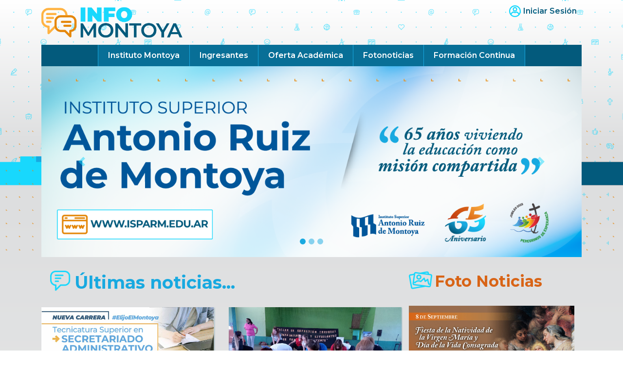

--- FILE ---
content_type: text/html; charset=UTF-8
request_url: https://infomontoya.isparm.edu.ar/categoria/7/anexo-eldorado
body_size: 5969
content:
<!doctype html>
<html lang="es">

<head>
    <title>Info Montoya | Novedades y Noticias | Instituto Superior Antonio Ruiz de Montoya</title>
<meta charset="utf-8">
<meta name="description"
      content="Info Montoya es el espacio de novedades y noticias del Instituto Superior Antonio Ruiz de Montoya, un instituto de formación docente y técnica ubicado en la ciudad de Posadas, Misiones, Argentina.">
<meta property="og:image" content="images/ui/logo-infomontoya.png">
<meta name="viewport" content="width=device-width, initial-scale=1">

<link rel="apple-touch-icon" sizes="180x180" href="/apple-touch-icon.png">
<link rel="icon" type="image/png" sizes="32x32" href="/favicon-32x32.png">
<link rel="icon" type="image/png" sizes="16x16" href="/favicon-16x16.png">
<link rel="manifest" href="/site.webmanifest">
<link rel="mask-icon" href="/safari-pinned-tab.svg" color="#5bbad5">
<meta name="msapplication-TileColor" content="#da532c">
<meta name="theme-color" content="#ffffff">
<!--CSS-->
<link type="text/css" rel="stylesheet" href="https://infomontoya.isparm.edu.ar/css/bootstrap.css">
<link
    href="https://fonts.googleapis.com/css?family=Montserrat:300,300i,400,400i,600,600i,700,700i,800,800i,900,900i&display=swap"
    rel="stylesheet">
<link rel="stylesheet" href="https://use.fontawesome.com/releases/v5.8.1/css/all.css"
      integrity="sha384-50oBUHEmvpQ+1lW4y57PTFmhCaXp0ML5d60M1M7uH2+nqUivzIebhndOJK28anvf" crossorigin="anonymous">
<link type="text/css" rel="stylesheet" href="https://infomontoya.isparm.edu.ar/css/styles.css">
<link type="text/css" rel="stylesheet" href="https://infomontoya.isparm.edu.ar/css/lightcase.css">

<!--JS-->
<script type="text/javascript" src="https://infomontoya.isparm.edu.ar/js/jquery-3.3.1.min.js"></script>
<script type="text/javascript" src="https://infomontoya.isparm.edu.ar/js/popper.min.js"></script>
<script type="text/javascript" src="https://infomontoya.isparm.edu.ar/js/bootstrap.min.js"></script>
<script type="text/javascript" src="https://infomontoya.isparm.edu.ar/js/tooltip.min.js"></script>
<script type="text/javascript" src="https://infomontoya.isparm.edu.ar/js/bigSlide.js"></script>
<script type="text/javascript" src="https://infomontoya.isparm.edu.ar/js/lightcase.js"></script>
</head>

<body>

<div class="wrapper container-fluid push">
    <!--Menu Slide-->
<nav id="menu" class="panel" role="navigation">
    <ul>
        <li><a href="#" class="basic-link">Noticias Destacadas</a></li>
        <li><a href="#" class="basic-link">Las más leídas</a></li>
        <li><a href="https://www.isparm.edu.ar" class="basic-link">Instituto Montoya</a></li>
        <li><a href="https://www.isparm.edu.ar/oferta.php" class="basic-link">Oferta Académica</a></li>
        <li><a href="https://www.isparm.edu.ar/ingreso.php" class="basic-link">Ingreso 2020</a></li>
        <hr class="separador-mob-menu">
        <li><img src="https://infomontoya.isparm.edu.ar/images/ui/user-icon-cyan.png" alt="" class="icon-sesion"><a href="/login" class="link-sesion">Iniciar
                Sesión...</a></li>
    </ul>
    <a href="#" class="menu-link link-cerrar">
        <img src="https://infomontoya.isparm.edu.ar/images/ui/close.png" alt="">
    </a>
</nav>
<!--Fin del Menu Slide-->
    <div class="container">
        <header>
    <div class="top-header row">
        <div class="logo-header-container col-sm-6"><a href="https://infomontoya.isparm.edu.ar"><img
                    src="https://infomontoya.isparm.edu.ar/images/ui/logo-infomontoya.png" class="logo-header" width="500" height="120"
                    alt=""/></a>
        </div>
        <div class="info-header col-sm-6">
            <div class="user-data"><img src="https://infomontoya.isparm.edu.ar/images/ui/user-icon-cyan.png" alt=""><a
                    href="https://infomontoya.isparm.edu.ar/admin/posts">Iniciar
                    Sesión</a></div>
            <div class="menu-link"></div>
        </div>

    </div>

    <nav class="menu-principal">
        <ul class="menu-wide">

                            <li><a href="http://isparm.edu.ar/">Instituto Montoya</a></li>
                            <li><a href="https://www.isparm.edu.ar/ingreso.php">Ingresantes</a></li>
                            <li><a href="http://isparm.edu.ar/">Oferta Académica</a></li>
                            <li><a href="https://infomontoya.isparm.edu.ar/fotonoticias">Fotonoticias</a></li>
                            <li><a href="https://infomontoya.isparm.edu.ar/categoria/4/formacion-continua">Formación Continua</a></li>
                    </ul>
    </nav>

</header>
        <!--slider principal bootstrap-->
<div class="carousel-wrapper">
    <div id="slider-principal" class="carousel slide" data-ride="carousel">
        <ol class="carousel-indicators">
            <li data-target="#slider-principal" data-slide-to="0" class="active"></li>
            <li data-target="#slider-principal" data-slide-to="1"></li>
            <li data-target="#slider-principal" data-slide-to="2"></li>
        </ol>
        <div class="carousel-inner">
                                                <div class="carousel-item   active ">
                                                        <picture>
                                    <source media="(min-width: 768px)"
                                            srcset="/storage/63528/XWUJXNsUugUjc8UYXZQbz1U3m0q9GQosoPsXvDi7.png">
                                    <source media="(min-width: 320px)"
                                            srcset="/storage/63529/U2dt938yJhUYeKnKMHpKUDTYLdlq7ktcA8859Bi6.png">
                                    <img src="/storage/63528/XWUJXNsUugUjc8UYXZQbz1U3m0q9GQosoPsXvDi7.png" alt="Instituto Superior Antonio Ruiz de Montoya"
                                         class="img-fluid">
                                </picture>
                                                    </div>
                
                    </div>
        <a class="carousel-control-prev" role="button" data-slide="prev" href="#slider-principal">
            <span class="carousel-control-prev-icon" aria-hidden="true"></span>
            <span class="sr-only">Previous</span>
        </a>
        <a class="carousel-control-next" role="button" data-slide="next" href="#slider-principal">
            <span class="carousel-control-next-icon" aria-hidden="true"></span>
            <span class="sr-only">Next</span>
        </a>
    </div>
</div>
<!--fin de slider principal bootstrap-->
        <!--Area de Contenido-->
<div class="main container">
    <div class="row">
        <!--COLUMNA PRINCIPAL-->
<section class="home-noticias col-12 col-xl-8">
    <div class="row">
        <header class="ultimas-noticias-header col-12">
                            <img src="https://infomontoya.isparm.edu.ar/images/ui/globo.png" alt="" class="icon-header">
                <h2>Últimas noticias...</h2>
                    </header>

            <div class="row">

            <!--Entrada Noticia-->
            <article class="noticia-pre col-12 col-lg-6 col-xl-6">
                <header>
                    <a href="https://infomontoya.isparm.edu.ar/noticia/2979/nueva-carrera-tecnica-en-el-isarm"><img
                            src="https://infomontoya.isparm.edu.ar/storage/62663/fYOWUPvLHnthQhFWpncAGOZHs6c1dqJEy8s8yfP9.jpeg" alt="" class="foto-pre-noticia"></a>
                </header>
                <div class="noticia-pre-content">
                    <h5>
                        <a href="https://infomontoya.isparm.edu.ar/categoria/7/extension-aulica-bernardo-de-irigoyen"
                           class="categoria-pre">Extensión Áulica Bernardo de Irigoyen</a> | <span
                            class="fecha-pre">27 de Octubre del 2023</span>
                    </h5>
                    <h2 class="titulo-pre"><a
                            href="https://infomontoya.isparm.edu.ar/noticia/2979/nueva-carrera-tecnica-en-el-isarm">Nueva carrera técnica en el ISARM</a>
                    </h2>
                    <p class="copete-menor">
                                                    Desde el 2024, se abre la Tecnicatura Superior en Secretariado Administrativo Escolar en la Extensión Áulica Bernardo de Irigoyen.
                                            </p>
                </div>
            </article>
            <!--Fin de Entrada Noticia-->
                <!--Entrada Noticia-->
            <article class="noticia-pre col-12 col-lg-6 col-xl-6">
                <header>
                    <a href="https://infomontoya.isparm.edu.ar/noticia/2351/estudiantes-y-docentes-participaron-en-un-taller-de-expresion-corporal"><img
                            src="https://infomontoya.isparm.edu.ar/storage/59687/Sf3aqcdxsHJqc4Ru5mrrqMGdCrthtThcdglLZnqV.jpeg" alt="" class="foto-pre-noticia"></a>
                </header>
                <div class="noticia-pre-content">
                    <h5>
                        <a href="https://infomontoya.isparm.edu.ar/categoria/7/extension-aulica-bernardo-de-irigoyen"
                           class="categoria-pre">Extensión Áulica Bernardo de Irigoyen</a> | <span
                            class="fecha-pre">22 de Octubre del 2021</span>
                    </h5>
                    <h2 class="titulo-pre"><a
                            href="https://infomontoya.isparm.edu.ar/noticia/2351/estudiantes-y-docentes-participaron-en-un-taller-de-expresion-corporal">Estudiantes y docentes participaron en un taller de expresión corporal</a>
                    </h2>
                    <p class="copete-menor">
                                                    Estuvo a cargo del maestro Héctor Bohämia.
                                            </p>
                </div>
            </article>
            <!--Fin de Entrada Noticia-->
                <!--Entrada Noticia-->
            <article class="noticia-pre col-12 col-lg-6 col-xl-6">
                <header>
                    <a href="https://infomontoya.isparm.edu.ar/noticia/1747/extension-de-irigoyen-celebra-su-segundo-aniversario"><img
                            src="https://infomontoya.isparm.edu.ar/storage/56476/extension-aulica-bernardo-de-irigoyen_04-10-2018_comprida.JPG" alt="" class="foto-pre-noticia"></a>
                </header>
                <div class="noticia-pre-content">
                    <h5>
                        <a href="https://infomontoya.isparm.edu.ar/categoria/7/extension-aulica-bernardo-de-irigoyen"
                           class="categoria-pre">Extensión Áulica Bernardo de Irigoyen</a> | <span
                            class="fecha-pre">18 de Junio del 2019</span>
                    </h5>
                    <h2 class="titulo-pre"><a
                            href="https://infomontoya.isparm.edu.ar/noticia/1747/extension-de-irigoyen-celebra-su-segundo-aniversario">Extensión de Irigoyen celebra su segundo aniversario</a>
                    </h2>
                    <p class="copete-menor">
                                                    
 Será el miércoles 19 de junio a las 19.00 en la Escuela Nª 569.
                                            </p>
                </div>
            </article>
            <!--Fin de Entrada Noticia-->
                <!--Entrada Noticia-->
            <article class="noticia-pre col-12 col-lg-6 col-xl-6">
                <header>
                    <a href="https://infomontoya.isparm.edu.ar/noticia/1728/integrantes-de-la-extension-aulica-participaron-en-acto-por-el-25-de-mayo"><img
                            src="https://infomontoya.isparm.edu.ar/storage/56234/img-20190527-wa0040.jpg" alt="" class="foto-pre-noticia"></a>
                </header>
                <div class="noticia-pre-content">
                    <h5>
                        <a href="https://infomontoya.isparm.edu.ar/categoria/7/extension-aulica-bernardo-de-irigoyen"
                           class="categoria-pre">Extensión Áulica Bernardo de Irigoyen</a> | <span
                            class="fecha-pre">30 de Mayo del 2019</span>
                    </h5>
                    <h2 class="titulo-pre"><a
                            href="https://infomontoya.isparm.edu.ar/noticia/1728/integrantes-de-la-extension-aulica-participaron-en-acto-por-el-25-de-mayo">Integrantes de la Extensión Áulica participaron en Acto por el  25 de mayo</a>
                    </h2>
                    <p class="copete-menor">
                                                    
   Organizado por la Municipalidad local.
                                            </p>
                </div>
            </article>
            <!--Fin de Entrada Noticia-->
                <!--Entrada Noticia-->
            <article class="noticia-pre col-12 col-lg-6 col-xl-6">
                <header>
                    <a href="https://infomontoya.isparm.edu.ar/noticia/1721/en-bernardo-de-irigoyen-se-llevaron-a-cabo-las-ii-jornadas-de-inmersion-linguistica"><img
                            src="https://infomontoya.isparm.edu.ar/storage/56200/img-20190520-wa0028.jpg" alt="" class="foto-pre-noticia"></a>
                </header>
                <div class="noticia-pre-content">
                    <h5>
                        <a href="https://infomontoya.isparm.edu.ar/categoria/7/extension-aulica-bernardo-de-irigoyen"
                           class="categoria-pre">Extensión Áulica Bernardo de Irigoyen</a> | <span
                            class="fecha-pre">23 de Mayo del 2019</span>
                    </h5>
                    <h2 class="titulo-pre"><a
                            href="https://infomontoya.isparm.edu.ar/noticia/1721/en-bernardo-de-irigoyen-se-llevaron-a-cabo-las-ii-jornadas-de-inmersion-linguistica">En Bernardo de Irigoyen se llevaron a cabo las II Jornadas de Inmersión Lingüística</a>
                    </h2>
                    <p class="copete-menor">
                                                    
  El invitado y disertante principal fue el reconocido docente e investigador Doctor John Lipski.
                                            </p>
                </div>
            </article>
            <!--Fin de Entrada Noticia-->
                <!--Entrada Noticia-->
            <article class="noticia-pre col-12 col-lg-6 col-xl-6">
                <header>
                    <a href="https://infomontoya.isparm.edu.ar/noticia/1649/la-extension-aulica-bernardo-de-irigoyen-finalizo-sus-actividades-con-una-jornada-de-reflexion"><img
                            src="https://infomontoya.isparm.edu.ar/storage/55668/img-20181217-wa0020.jpg" alt="" class="foto-pre-noticia"></a>
                </header>
                <div class="noticia-pre-content">
                    <h5>
                        <a href="https://infomontoya.isparm.edu.ar/categoria/7/extension-aulica-bernardo-de-irigoyen"
                           class="categoria-pre">Extensión Áulica Bernardo de Irigoyen</a> | <span
                            class="fecha-pre">18 de Diciembre del 2018</span>
                    </h5>
                    <h2 class="titulo-pre"><a
                            href="https://infomontoya.isparm.edu.ar/noticia/1649/la-extension-aulica-bernardo-de-irigoyen-finalizo-sus-actividades-con-una-jornada-de-reflexion">La Extensión Áulica Bernardo de Irigoyen finalizó sus actividades con una Jornada de Reflexión</a>
                    </h2>
                    <p class="copete-menor">
                                                    
   Docentes y alumnos se reunieron bajo el lema “Vengan a Mí todos los afligidos y agobiados”.
                                            </p>
                </div>
            </article>
            <!--Fin de Entrada Noticia-->
        
    </div>
    <nav class="paginacion-noticias-container">
        <ul class="paginacion-noticias" >
            
                            <li class="page-item disabled" aria-disabled="true" aria-label="&laquo; Anterior">
                    <span class="page-link" aria-hidden="true">&lsaquo;</span>
                </li>
            
            
                            
                
                
                                                                                        <li class="page-item active" aria-current="page"><span class="page-link">1</span></li>
                                                                                                <li class="page-item"><a class="page-link" href="https://infomontoya.isparm.edu.ar/categoria/7/anexo-eldorado?page=2">2</a></li>
                                                                        
            
                            <li class="page-item">
                    <a class="page-link" href="https://infomontoya.isparm.edu.ar/categoria/7/anexo-eldorado?page=2" rel="next" aria-label="Siguiente &raquo;">&rsaquo;</a>
                </li>
                    </ul>
    </nav>


    </div>
</section>
<!--COLUMNA PRINCIPAL-->
        <!--COLUMNA LATERAL-->
<aside class="col-12 col-xl-4 lateral">
    <div class="row">

        <!--Fotonoticias-->
    <section class="fotonoticia-container col-12 col-lg-6 col-xl-12">
        <header class="container-aside">
            <img src="https://infomontoya.isparm.edu.ar/images/ui/foto.png" alt="" class="icon-header">
            <h2>Foto Noticias</h2>
        </header>
                    <article class="foto-noticia">
                <div class="foto-noticia-imagen">
                    <a href="javascript:;" data-toggle="modal"
                       onclick="openModal('Celebramos la Natividad de María y la Vida Consagrada', '/storage/63588/j29VglDtudz7Le8L6DZuIxpc6hv8Eu05uEYdsshI.jpeg', 'Unámonos en gratitud por el regalo de la vida de la Virgen María y por la entrega generosa de la vida consagrada.')">
                        <span class="foto-noticia-overlay"></span>
                        <img src="/storage/63588/j29VglDtudz7Le8L6DZuIxpc6hv8Eu05uEYdsshI.jpeg" alt="" class="img-fluid">
                    </a>
                </div>
                <h5>Celebramos la Natividad de María y la Vida Consagrada</h5>
            </article>
                    <article class="foto-noticia">
                <div class="foto-noticia-imagen">
                    <a href="javascript:;" data-toggle="modal"
                       onclick="openModal('Paso a la inmortalidad del General José de San Martín', '/storage/63541/Zo6d4ims5SgyZRW4w0nHGi3eVa9RKHwshq4LVRGi.jpeg', 'Hoy celebramos a nuestro «Libertador», quien es considerado como uno de los principales héroes de nuestra nacional.')">
                        <span class="foto-noticia-overlay"></span>
                        <img src="/storage/63541/Zo6d4ims5SgyZRW4w0nHGi3eVa9RKHwshq4LVRGi.jpeg" alt="" class="img-fluid">
                    </a>
                </div>
                <h5>Paso a la inmortalidad del General José de San Martín</h5>
            </article>
                <nav class="btn-link-container">
            <a href="https://infomontoya.isparm.edu.ar/fotonoticias" class="btn-link">Más fotonoticias...</a>
        </nav>
    </section>
    <!--Fin de sección Fotonoticias-->

        
        <!--Categorías-->
<section class="categorias-mod col-12 col-md-6 col-lg-6 col-xl-12">
    <header>
        <img src="https://infomontoya.isparm.edu.ar/images/ui/categorias.png" alt="" class="icon-header">
        <h2>Categorías Populares</h2>
    </header>
    <div class="categorias-list">
        <ul>
                            <li><a href="https://infomontoya.isparm.edu.ar/categoria/1/rectorado">Rectorado</a></li>
                            <li><a href="https://infomontoya.isparm.edu.ar/categoria/2/profesorados">Profesorados</a></li>
                            <li><a href="https://infomontoya.isparm.edu.ar/categoria/3/tecnicaturas">Tecnicaturas</a></li>
                            <li><a href="https://infomontoya.isparm.edu.ar/categoria/4/formacion-continua">Formación Continua</a></li>
                            <li><a href="https://infomontoya.isparm.edu.ar/categoria/5/extension-cultural">Extensión Cultural</a></li>
                            <li><a href="https://infomontoya.isparm.edu.ar/categoria/6/anexo-eldorado">Anexo Eldorado</a></li>
                            <li><a href="https://infomontoya.isparm.edu.ar/categoria/7/extension-aulica-bernardo-de-irigoyen">Extensión Áulica Bernardo de Irigoyen</a></li>
                            <li><a href="https://infomontoya.isparm.edu.ar/categoria/8/centro-de-pastoral-institucional">Centro de Pastoral Institucional</a></li>
                            <li><a href="https://infomontoya.isparm.edu.ar/categoria/9/investigacion">Investigación</a></li>
                            <li><a href="https://infomontoya.isparm.edu.ar/categoria/10/iglesia-catolica">Iglesia Católica</a></li>
                            <li><a href="https://infomontoya.isparm.edu.ar/categoria/11/articulos-especiales">Artículos Especiales</a></li>
                            <li><a href="https://infomontoya.isparm.edu.ar/categoria/12/informes-e-inscripcion">Informes e Inscripción</a></li>
                            <li><a href="https://infomontoya.isparm.edu.ar/categoria/13/medios-vinculados">Medios vinculados </a></li>
                            <li><a href="https://infomontoya.isparm.edu.ar/categoria/14/servicios">Servicios</a></li>
                            <li><a href="https://infomontoya.isparm.edu.ar/categoria/15/mbojere-cultural">Mbojere Cultural</a></li>
                            <li><a href="https://infomontoya.isparm.edu.ar/categoria/16/centro-de-teologia-y-filosofia">Centro de Teología y Filosofía</a></li>
                            <li><a href="https://infomontoya.isparm.edu.ar/categoria/17/comunidad-educativa-isarm">Comunidad Educativa ISARM</a></li>
                            <li><a href="https://infomontoya.isparm.edu.ar/categoria/18/ediciones-montoya">Ediciones Montoya</a></li>
                            <li><a href="https://infomontoya.isparm.edu.ar/categoria/19/edayo">EdAyO</a></li>
                            <li><a href="https://infomontoya.isparm.edu.ar/categoria/20/entrevistas">Entrevistas</a></li>
                            <li><a href="https://infomontoya.isparm.edu.ar/categoria/21/efemerides">Efemérides</a></li>
                    </ul>
    </div>
</section>
<!--Fin de Categorías-->

        <!--Twitter-->
<section class="twitter-mod col-12 col-md-6 col-lg-6 col-xl-12">
    <header>
        <img src="https://infomontoya.isparm.edu.ar/images/ui/twitter.png" alt="" class="icon-header">
        <h2>Últimos Tweets</h2>
    </header>
    <div class="twitter-container">
        <a class="twitter-timeline" href="https://twitter.com/instmontoyaok"
           data-widget-id="512934279211270144" data-tweet-limit="2" width="100%"
           data-chrome="nofooter noborders transparent noheader"> >Tweets por
            @inst_montoya</a>
        <script>!function (d, s, id) {
                var js, fjs = d.getElementsByTagName(s)[0],
                    p = /^http:/.test(d.location) ? 'http' : 'https';
                if (!d.getElementById(id)) {
                    js = d.createElement(s);
                    js.id = id;
                    js.src = p + "://platform.twitter.com/widgets.js";
                    fjs.parentNode.insertBefore(js, fjs);
                }
            }(document, "script", "twitter-wjs");</script>
    </div>
</section>

    </div>
</aside>
<!--COLUMNA LATERAL-->
    </div>
</div>
<!--Fin del Área de Contenido-->

    </div>
</div>

<footer class="outer-footer container-fluid">
    <div class="inner-footer container">
        <div class="row">
            <div class="col-12 col-sm-6 col-lg-4">
                <h4 class="titulo-footer">Links de Interés</h4>
                <ul class="lista-footer">
                    <li><a href="https://www.isparm.edu.ar" target="new">Instituto Montoya</a></li>
                    <li><a href="https://www.isparm.edu.ar/oferta.php" target="new">Oferta Académica</a></li>
                    <li><a href="https://www.isparm.edu.ar/ingreso.php" target="new">Ingresantes</a></li>
                    <li><a href="https://www.isparm.edu.ar/capacitacion.php" target="new">Formación Continua</a></li>
                    <li><a href="https://www.isparm.edu.ar/investigacion.php" target="new">Investigación</a></li>
                </ul>
            </div>
            <div class="col-12 col-sm-6 col-lg-4">
                <h4 class="titulo-footer">Seguinos...</h4>
                <div class="social">
                    <span class="icon-social"><a href="#" class="fab fa-twitter"></a></span>
                    <span class="icon-social"><a href="#" class="fab fa-facebook"></a></span>
                    <span class="icon-social"><a href="#" class="fab fa-youtube"></a></span>
                </div>
            </div>
            <div class="col-12 order-lg-first col-lg-4 logo-footer-container">
                <img src="https://infomontoya.isparm.edu.ar/images/ui/logomon.png" alt="" class="logo-pie">
                <p>Instituto Superior Antonio Ruiz de Montoya</p>
                <p>Ayacucho 1962. Posadas. Misiones. Argentina.</p>
                <p>Teléfono: <a href="tel:3764440055">+54 (0376) 4440055</a></p>
                <p><a href="mailto:isarm@isparm.edu.ar">isarm@isparm.edu.ar</a></p>
            </div>
        </div>
    </div>
</footer>
<!-- Modal -->
<div class="modal fade" id="fotonoticia_modal" tabindex="-1" role="dialog" aria-labelledby="exampleModalLabel"
     aria-hidden="true">
    <div class="modal-dialog modal-xl" role="document">
        <div class="modal-content">
            <div class="modal-header">
                <h5 class="titulo-fotonoticia"></h5>
                <button type="button" class="close btn-cerrar-cruz" data-dismiss="modal" aria-label="Close">
                    <span aria-hidden="true">&times;</span>
                </button>
            </div>
            <div class="modal-body">

            </div>
            <div class="modal-footer">
                <div class="descripcion-container">
                    <p></p>
                </div>
                <div class="cerrar-container">
                    <button type="button" class="btn btn-cerrar" data-dismiss="modal">Cerrar</button>
                </div>
            </div>
        </div>
    </div>
</div>

<!-- Fin de Modal -->
<!-- Global site tag (gtag.js) - Google Analytics -->
<script async src="https://www.googletagmanager.com/gtag/js?id=UA-826350-1"></script>
<!-- Include Handlebars from a CDN -->
<script src="https://cdn.jsdelivr.net/npm/handlebars@latest/dist/handlebars.js"></script>
<!--Scripts-->
<script>
    function openModal(title, imgUrl, epigraph) {
        var img = new Image();
        console.log(imgUrl);
        img.src = imgUrl;
        $(img).addClass('img-fluid');
        $('#fotonoticia_modal').find('.modal-body').html('');
        $('#fotonoticia_modal').find('.modal-body').append($(img));

        $('#fotonoticia_modal').modal({show: true})
        $('#fotonoticia_modal').find('.titulo-fotonoticia').text(title)
        $('#fotonoticia_modal').find('.descripcion-container').find('p').text(epigraph)
    }

    $(document).ready(function () {
        /*Menu slide lateral*/
        $('.menu-link').bigSlide({
                menuWidth: '100%',
                side: 'right',
                easyClose: true
            }
        );
    });
    $('a[data-rel^=lightcase]').lightcase();
</script>
<script>
    window.dataLayer = window.dataLayer || [];

    function gtag() {
        dataLayer.push(arguments);
    }

    gtag('js', new Date());

    gtag('config', 'UA-826350-1');
</script>


</body>

</html>
